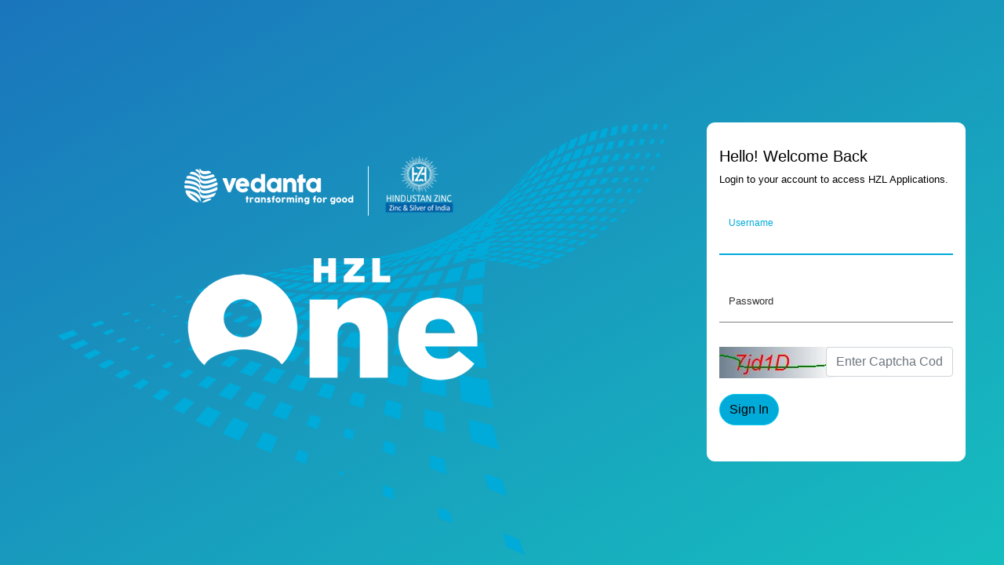

--- FILE ---
content_type: text/html; charset=utf-8
request_url: https://hzlone.hzlmetals.com/Login/?SessionID=92a283f7-3ba1-4715-ba5f-dba20e645a31
body_size: 8404
content:


<!DOCTYPE html>

<html xmlns="http://www.w3.org/1999/xhtml">
<head><title>
	HZL One | Sign In
</title><meta charset="utf-8" /><meta name="viewport" content="width=device-width, initial-scale=1" />
    <script src="https://kit.fontawesome.com/e2ac9cc532.js" crossorigin="anonymous"></script>
    <link href="../assets/style.css" rel="stylesheet" />
    <script src="../assets/js/jquery-3.6.0.js"></script>
    <link href="../assets/css/bootstrap.min.css" rel="stylesheet" /><link rel="stylesheet" href="../assets/css/bootstrap-reboot.min.css" /><link rel="stylesheet" href="../assets/css/bootstrap-grid.min.css" /><link href="style.css" rel="stylesheet" />
    <script src="../assets/js/aes.js"></script>

   

  <script type="text/javascript">
        function randomString(length, chars) {
            var result = '';
            for (var i = length; i > 0; --i) result += chars[Math.floor(Math.random() * chars.length)];
            return result;
        }

        function StrToBase64() {
            var string = document.getElementById("txtPassword").value;
            // Generate random alphanumric number
            var randnumber = randomString(36, '0123456789abcdefghijklmnopqrstuvwxyzABCDEFGHIJKLMNOPQRSTUVWXYZ');         
            // Concat the alphanumeric random string wtih encode password string and replace the current password with encode password
            document.getElementById("txtPassword").value = 'enc2' + randnumber + btoa(string);            
            //alert('enc2' + " / " + randnumber + " / "+ btoa(string));
        }
    </script>

    <script>
        function runScript(e) {         
            if (e.keyCode == 13) {                
                document.getElementById('btnLogin').focus();
            }
        }
    </script>

    <style type="text/css">
        body {
            background: linear-gradient(to left top, #16bebf, #1a75bc) fixed;
        }

        .tvnvn {
            width: 85%;
        }

        .loginimg {
            width: 475px;
            height: auto;
            margin-top: 170px;
        }

        .bgimg {
            width: 80%;
        }

        @media (min-width:1400px) {
            .tvnvn {
                width: 60%;
            }

            .loginimg {
                width: 475px;
                height: auto;
                margin-top: 260px;
            }
        }
    </style>
</head>
<body>
    <img style="position: fixed; bottom: 0; left: 0; z-index: 0000" src="../images/vector1.png" class="bgimg" />
    <form method="post" action="./?SessionID=92a283f7-3ba1-4715-ba5f-dba20e645a31" id="form1">
<div class="aspNetHidden">
<input type="hidden" name="__LASTFOCUS" id="__LASTFOCUS" value="" />
<input type="hidden" name="__VIEWSTATE" id="__VIEWSTATE" value="MRo0oN/F97V9n1uVt3VQK2ehNK0aLMsW5wmpuA0n+ShGRhGDlNz0gApWsKe7PYNRWphI4T4SmQm46gT4s6+jiSLkVTiL/KoIwyWhqyDWNhDXNtMmWYptT+F+0HojXEFCGYODdnomgon2mde03EJs2yiyLR/dBskib1M28QJLUUKfMH5s5l/sMvBcWiZ8g1al0xNGdgzRwsjMWzRwWMPdwBg1y2Y7MEuajk5UG2wogmA6LiK87p0e3pdIYsRZdf6QbIf+rNi4sJ4kV89oswq2jw40AzHGIZGtXneypUblpbdufYkokHcS21ZxPE2m+Y8FNeVUcCoOBmzT/xJ0RKhZUQm5j6B5MSizDIyIDWIrpDo=" />
</div>

<script type="text/javascript">
//<![CDATA[
var theForm = document.forms['form1'];
if (!theForm) {
    theForm = document.form1;
}
function __doPostBack(eventTarget, eventArgument) {
    if (!theForm.onsubmit || (theForm.onsubmit() != false)) {
        theForm.__EVENTTARGET.value = eventTarget;
        theForm.__EVENTARGUMENT.value = eventArgument;
        theForm.submit();
    }
}
//]]>
</script>


<script src="/WebResource.axd?d=pynGkmcFUV13He1Qd6_TZMXQXNfscCeQtXxZ6KM8-nXCcF5pdBK934N1YSgciycV1YdW3GQwYOR9Ov2xX3bakg2&amp;t=638628422627334853" type="text/javascript"></script>


<script src="/WebResource.axd?d=JoBkLzP19aTuxbWOhHobYvl5KOny0Hcfg0P6Uha5TgWtviK8J-3w75Oe9hYwM_F08RpZ8Cm85OHeHjdAYNDqKg2&amp;t=638628422627334853" type="text/javascript"></script>
<div class="aspNetHidden">

	<input type="hidden" name="__VIEWSTATEGENERATOR" id="__VIEWSTATEGENERATOR" value="25748CED" />
	<input type="hidden" name="__EVENTTARGET" id="__EVENTTARGET" value="" />
	<input type="hidden" name="__EVENTARGUMENT" id="__EVENTARGUMENT" value="" />
	<input type="hidden" name="__EVENTVALIDATION" id="__EVENTVALIDATION" value="nW8/3cp6/6156aVphPVjqQVLAUHKCsOyIhNoYOQy5LS1j3S52oeAhisakEr7yp7dHTJf9mP+fNWPqUCvbTjyLuzwNXnqO/11hToYEP11Bq+KXHA4uEljf/9HrPR5wbD3OY/B35HqGxmby0h2ZFMR6/vSL8Ztatugq9zuE9/642b6x4oE0Vb9P4aWV5P7EpOGtjMjmIKAY/0gz+bhws/heg==" />
</div>

      <div id="myToken"><input name="__RequestVerificationToken" type="hidden" value="2pDIgkZzr6aNa3tiTT02sdFPjTwW4H5jFipDVeliccqAn49ZFw5aveolcC8gSiOg0uGZ0paUCj7OGDzcAL19EDjBQ5li-rM8ztI8nAtnT6w1" /></div>
      <input type="hidden" name="vpaccess" id="vpaccess" value="False" />

        <div style="overflow-x: hidden;">
            <div class="row">
                <div class="col-md-8" style="text-align: center;">
                    <img src="../images/One_Integrated_Logo.png" class="loginimg" />
                </div>
                <div class="col-md-4" style="padding-left:20px;">
<center>
                    <div class="row tvnvn" style="margin-top: 35%; border: 1px solid #ffffff; border-radius: 10px; background-color: white;">
                        <div class="col-md-12" style="text-align: left; color: black; padding-top: 30px;">
                            <h5>Hello! Welcome Back</h5>
                            <p style="font-size: small;">Login to your account to access HZL Applications.</p>
                        </div>
                        <div class="col-md-12">
                            <div class="form-field">
                                <div class="form-field__control">
                                    <input name="txtUsername" type="text" autocomplete="off" maxlength="50" id="txtUsername" class="form-field__input" oninput="this.value=this.value.replace(/[^a-zA-Z0-9.]/g,&#39;&#39;)" placeholder=" " style="font-size: medium; border: none; border-bottom: 1px solid gray;" />
                                    <label for="firstname" class="form-field__label">Username</label>
                                    <div class="form-field__bar"></div>
                                </div>
                            </div>
                        </div>
                        <div class="col-md-12">
                            <div class="form-field">
                                <div class="form-field__control">
                                    <input name="txtPassword" type="password" autocomplete="off" maxlength="200" id="txtPassword" class="form-field__input" placeholder=" " onblur="StrToBase64();" onkeypress="return runScript(event)" style="font-size: medium; border: none; border-bottom: 1px solid gray;" />
                                    <label for="lastname" class="form-field__label">Password</label>
                                    <div class="form-field__bar"></div>
                                </div>
                            </div>
                        </div>
                          <div class="col-md-5">                           
                            <img id="CaptchaImage" src="CaptchaImage.aspx" />                               
                        </div>
                        <div class="col-md-7">
                            <input name="CaptchaInput" type="text" maxlength="5" id="CaptchaInput" class="form-control" placeholder="Enter Captcha Code" />                            
                        </div> 
                        <div class="col-md-12" style="text-align: left; padding-top: 20px; padding-bottom: 30px;">
                           <input type="submit" name="btnLogin" value="Sign In" id="btnLogin" class="btn btn-info btn-block" style=" height: 40px; background:#00aad9; border-radius:50px;" />                               
                         </div>
                    </div>
</center>
                </div>
            </div>
        </div>
    

<script type="text/javascript">
//<![CDATA[
WebForm_AutoFocus('txtUsername');//]]>
</script>
</form>

</body>
</html>


--- FILE ---
content_type: text/css
request_url: https://hzlone.hzlmetals.com/assets/style.css
body_size: 1250
content:
* {
    margin: 0;
    padding: 0;
    box-sizing: border-box;
}

body {
    background: #f1f2f6;
    font-family: sans-serif;
}

#sign-up {
    position: relative;
    width: 1100px;
    height: 500px;
    overflow: hidden;
    margin: 50px auto;
    background: white;
    box-shadow: 0px 0px 30px 20px rgba(0, 0, 0, 0.12);
}

h1 {
    color: #01b399;
    
}

#sign-up h1 i {
    height: 75px;
    width: 75px;
    line-height: 75px;
    border: 2px solid red;
    border-radius: 50%;
}

#sign-up h2 {
    color: #01b399;
    text-align: center;
}

#sign-up fieldset {
    border: none;
    margin: 0 10px;
    padding: 10px 20px;
}

#sign-up .top {
    border-top: 1px solid #a4b0be;
}

#sign-up label {
    width: 15%;
    text-align: center;
    color: #01b399;
}

    #sign-up label i {
        font-size: 18px;
    }


#sign-up img {
    position: absolute;
    top: 0;
    right: 0;
    height: 500px;
}

.card {
    box-shadow: 0 4px 8px 0 rgba(0,0,0,0.2);
    transition: 0.3s;
    margin: 22px;
    height: 400px;
    margin-top:40px
}

    .card:hover {
        box-shadow: 0 8px 16px 0 rgba(0,0,0,0.2);
    }
.col-md-12 {
margin-bottom:15px
}


--- FILE ---
content_type: text/css
request_url: https://hzlone.hzlmetals.com/Login/style.css
body_size: 2375
content:
html, body {
  color: #333;
  font-size: 16px;
  line-height: 20px;
}

body {
  margin: 20px;
}

h1 {
  line-height: 1.2;
  margin-bottom: 35px;
  text-align: center;
}

.container {
  margin: 0 auto 35px;
  max-width: 450px;
}

/* Actual code example */
.form-field {
  display: block;
  margin-bottom: 16px;
}

.form-field__label {
  font-size: 0.75rem;
  -webkit-transform: translateY(-14px);
          transform: translateY(-14px);
  display: block;
  font-weight: normal;
  left: 0;
  margin: 0;
  padding: 18px 12px 0;
  position: absolute;
  top: 0;
  -webkit-transition: all 0.4s;
  transition: all 0.4s;
  width: 100%;
}

.form-field__control {
  background: #fff;
  border-radius: 8px 8px 0 0;
  overflow: hidden;
  position: relative;
  width: 100%;
  text-align:initial
}

.form-field__bar {
  border-bottom: 2px solid #00AAD9;
  bottom: 0;
  content: "";
  display: block;
  left: 0;
  margin: 0 auto;
  position: absolute;
  right: 0;
  -webkit-transform: scaleX(0);
          transform: scaleX(0);
  -webkit-transition: all 0.4s;
  transition: all 0.4s;
  width: 1%;
}

.form-field__input,
.form-field__textarea {
  -webkit-appearance: none;
     -moz-appearance: none;
          appearance: none;
  background: transparent;
  border: 0;
  border-bottom: 1px solid #999;
  color: #333;
  display: block;
  font-size: 1.2rem;
  margin-top: 24px;
  outline: 0;
  padding: 0 12px 10px 12px;
  width: 100%;
}
.form-field__input:-ms-input-placeholder ~ .form-field__label,
.form-field__textarea:-ms-input-placeholder ~ .form-field__label {
  font-size: 0.8rem;
  transform: translateY(0);
}
.form-field__input:placeholder-shown ~ .form-field__label,
.form-field__textarea:placeholder-shown ~ .form-field__label {
  font-size: 0.8rem;
  -webkit-transform: translateY(0);
          transform: translateY(0);
}
.form-field__input:focus ~ .form-field__label,
.form-field__textarea:focus ~ .form-field__label {
  color: #00AAD9;
  font-size: 0.75rem;
  -webkit-transform: translateY(-14px);
          transform: translateY(-14px);
}
.form-field__input:focus ~ .form-field__bar,
.form-field__textarea:focus ~ .form-field__bar {
  border-bottom: 2px solid #00AAD9;
  -webkit-transform: scaleX(150);
          transform: scaleX(150);
}

.form-field__textarea {
  height: 150px;
}